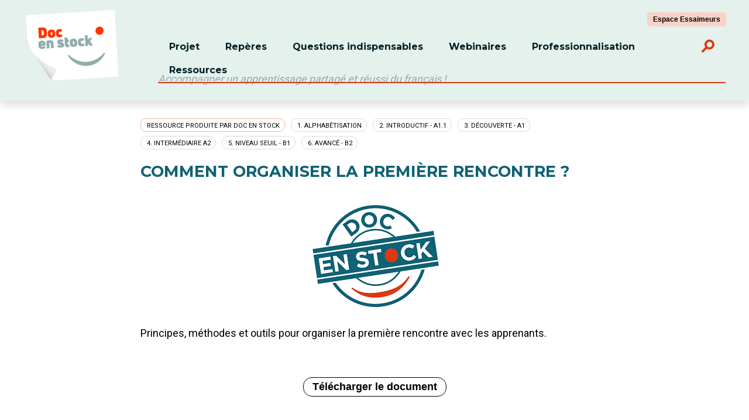

--- FILE ---
content_type: text/html; charset=UTF-8
request_url: https://docenstockfrance.org/ressource/comment-organiser-la-premiere-rencontre/
body_size: 11798
content:
<!DOCTYPE html>

<html class="no-js" lang="fr-FR">

	<head>

		<meta charset="UTF-8">
		<meta name="viewport" content="width=device-width, initial-scale=1.0" >

		<link rel="profile" href="https://gmpg.org/xfn/11">


		<title>Comment organiser la première rencontre ? &#8211; Doc en Stock</title>
<meta name='robots' content='max-image-preview:large' />
<link rel="alternate" type="application/rss+xml" title="Doc en Stock &raquo; Flux" href="https://docenstockfrance.org/feed/" />
<link rel="alternate" type="application/rss+xml" title="Doc en Stock &raquo; Flux des commentaires" href="https://docenstockfrance.org/comments/feed/" />
<link rel="alternate" title="oEmbed (JSON)" type="application/json+oembed" href="https://docenstockfrance.org/wp-json/oembed/1.0/embed?url=https%3A%2F%2Fdocenstockfrance.org%2Fressource%2Fcomment-organiser-la-premiere-rencontre%2F" />
<link rel="alternate" title="oEmbed (XML)" type="text/xml+oembed" href="https://docenstockfrance.org/wp-json/oembed/1.0/embed?url=https%3A%2F%2Fdocenstockfrance.org%2Fressource%2Fcomment-organiser-la-premiere-rencontre%2F&#038;format=xml" />
<style id='wp-img-auto-sizes-contain-inline-css'>
img:is([sizes=auto i],[sizes^="auto," i]){contain-intrinsic-size:3000px 1500px}
/*# sourceURL=wp-img-auto-sizes-contain-inline-css */
</style>
<style id='wp-emoji-styles-inline-css'>

	img.wp-smiley, img.emoji {
		display: inline !important;
		border: none !important;
		box-shadow: none !important;
		height: 1em !important;
		width: 1em !important;
		margin: 0 0.07em !important;
		vertical-align: -0.1em !important;
		background: none !important;
		padding: 0 !important;
	}
/*# sourceURL=wp-emoji-styles-inline-css */
</style>
<style id='wp-block-library-inline-css'>
:root{--wp-block-synced-color:#7a00df;--wp-block-synced-color--rgb:122,0,223;--wp-bound-block-color:var(--wp-block-synced-color);--wp-editor-canvas-background:#ddd;--wp-admin-theme-color:#007cba;--wp-admin-theme-color--rgb:0,124,186;--wp-admin-theme-color-darker-10:#006ba1;--wp-admin-theme-color-darker-10--rgb:0,107,160.5;--wp-admin-theme-color-darker-20:#005a87;--wp-admin-theme-color-darker-20--rgb:0,90,135;--wp-admin-border-width-focus:2px}@media (min-resolution:192dpi){:root{--wp-admin-border-width-focus:1.5px}}.wp-element-button{cursor:pointer}:root .has-very-light-gray-background-color{background-color:#eee}:root .has-very-dark-gray-background-color{background-color:#313131}:root .has-very-light-gray-color{color:#eee}:root .has-very-dark-gray-color{color:#313131}:root .has-vivid-green-cyan-to-vivid-cyan-blue-gradient-background{background:linear-gradient(135deg,#00d084,#0693e3)}:root .has-purple-crush-gradient-background{background:linear-gradient(135deg,#34e2e4,#4721fb 50%,#ab1dfe)}:root .has-hazy-dawn-gradient-background{background:linear-gradient(135deg,#faaca8,#dad0ec)}:root .has-subdued-olive-gradient-background{background:linear-gradient(135deg,#fafae1,#67a671)}:root .has-atomic-cream-gradient-background{background:linear-gradient(135deg,#fdd79a,#004a59)}:root .has-nightshade-gradient-background{background:linear-gradient(135deg,#330968,#31cdcf)}:root .has-midnight-gradient-background{background:linear-gradient(135deg,#020381,#2874fc)}:root{--wp--preset--font-size--normal:16px;--wp--preset--font-size--huge:42px}.has-regular-font-size{font-size:1em}.has-larger-font-size{font-size:2.625em}.has-normal-font-size{font-size:var(--wp--preset--font-size--normal)}.has-huge-font-size{font-size:var(--wp--preset--font-size--huge)}.has-text-align-center{text-align:center}.has-text-align-left{text-align:left}.has-text-align-right{text-align:right}.has-fit-text{white-space:nowrap!important}#end-resizable-editor-section{display:none}.aligncenter{clear:both}.items-justified-left{justify-content:flex-start}.items-justified-center{justify-content:center}.items-justified-right{justify-content:flex-end}.items-justified-space-between{justify-content:space-between}.screen-reader-text{border:0;clip-path:inset(50%);height:1px;margin:-1px;overflow:hidden;padding:0;position:absolute;width:1px;word-wrap:normal!important}.screen-reader-text:focus{background-color:#ddd;clip-path:none;color:#444;display:block;font-size:1em;height:auto;left:5px;line-height:normal;padding:15px 23px 14px;text-decoration:none;top:5px;width:auto;z-index:100000}html :where(.has-border-color){border-style:solid}html :where([style*=border-top-color]){border-top-style:solid}html :where([style*=border-right-color]){border-right-style:solid}html :where([style*=border-bottom-color]){border-bottom-style:solid}html :where([style*=border-left-color]){border-left-style:solid}html :where([style*=border-width]){border-style:solid}html :where([style*=border-top-width]){border-top-style:solid}html :where([style*=border-right-width]){border-right-style:solid}html :where([style*=border-bottom-width]){border-bottom-style:solid}html :where([style*=border-left-width]){border-left-style:solid}html :where(img[class*=wp-image-]){height:auto;max-width:100%}:where(figure){margin:0 0 1em}html :where(.is-position-sticky){--wp-admin--admin-bar--position-offset:var(--wp-admin--admin-bar--height,0px)}@media screen and (max-width:600px){html :where(.is-position-sticky){--wp-admin--admin-bar--position-offset:0px}}

/*# sourceURL=wp-block-library-inline-css */
</style><style id='global-styles-inline-css'>
:root{--wp--preset--aspect-ratio--square: 1;--wp--preset--aspect-ratio--4-3: 4/3;--wp--preset--aspect-ratio--3-4: 3/4;--wp--preset--aspect-ratio--3-2: 3/2;--wp--preset--aspect-ratio--2-3: 2/3;--wp--preset--aspect-ratio--16-9: 16/9;--wp--preset--aspect-ratio--9-16: 9/16;--wp--preset--color--black: #000000;--wp--preset--color--cyan-bluish-gray: #abb8c3;--wp--preset--color--white: #FFFFFF;--wp--preset--color--pale-pink: #f78da7;--wp--preset--color--vivid-red: #cf2e2e;--wp--preset--color--luminous-vivid-orange: #ff6900;--wp--preset--color--luminous-vivid-amber: #fcb900;--wp--preset--color--light-green-cyan: #7bdcb5;--wp--preset--color--vivid-green-cyan: #00d084;--wp--preset--color--pale-cyan-blue: #8ed1fc;--wp--preset--color--vivid-cyan-blue: #0693e3;--wp--preset--color--vivid-purple: #9b51e0;--wp--preset--color--dark-gray: #28303D;--wp--preset--color--gray: #39414D;--wp--preset--color--green: #D1E4DD;--wp--preset--color--blue: #D1DFE4;--wp--preset--color--purple: #D1D1E4;--wp--preset--color--red: #E4D1D1;--wp--preset--color--orange: #E4DAD1;--wp--preset--color--yellow: #EEEADD;--wp--preset--gradient--vivid-cyan-blue-to-vivid-purple: linear-gradient(135deg,rgb(6,147,227) 0%,rgb(155,81,224) 100%);--wp--preset--gradient--light-green-cyan-to-vivid-green-cyan: linear-gradient(135deg,rgb(122,220,180) 0%,rgb(0,208,130) 100%);--wp--preset--gradient--luminous-vivid-amber-to-luminous-vivid-orange: linear-gradient(135deg,rgb(252,185,0) 0%,rgb(255,105,0) 100%);--wp--preset--gradient--luminous-vivid-orange-to-vivid-red: linear-gradient(135deg,rgb(255,105,0) 0%,rgb(207,46,46) 100%);--wp--preset--gradient--very-light-gray-to-cyan-bluish-gray: linear-gradient(135deg,rgb(238,238,238) 0%,rgb(169,184,195) 100%);--wp--preset--gradient--cool-to-warm-spectrum: linear-gradient(135deg,rgb(74,234,220) 0%,rgb(151,120,209) 20%,rgb(207,42,186) 40%,rgb(238,44,130) 60%,rgb(251,105,98) 80%,rgb(254,248,76) 100%);--wp--preset--gradient--blush-light-purple: linear-gradient(135deg,rgb(255,206,236) 0%,rgb(152,150,240) 100%);--wp--preset--gradient--blush-bordeaux: linear-gradient(135deg,rgb(254,205,165) 0%,rgb(254,45,45) 50%,rgb(107,0,62) 100%);--wp--preset--gradient--luminous-dusk: linear-gradient(135deg,rgb(255,203,112) 0%,rgb(199,81,192) 50%,rgb(65,88,208) 100%);--wp--preset--gradient--pale-ocean: linear-gradient(135deg,rgb(255,245,203) 0%,rgb(182,227,212) 50%,rgb(51,167,181) 100%);--wp--preset--gradient--electric-grass: linear-gradient(135deg,rgb(202,248,128) 0%,rgb(113,206,126) 100%);--wp--preset--gradient--midnight: linear-gradient(135deg,rgb(2,3,129) 0%,rgb(40,116,252) 100%);--wp--preset--gradient--purple-to-yellow: linear-gradient(160deg, #D1D1E4 0%, #EEEADD 100%);--wp--preset--gradient--yellow-to-purple: linear-gradient(160deg, #EEEADD 0%, #D1D1E4 100%);--wp--preset--gradient--green-to-yellow: linear-gradient(160deg, #D1E4DD 0%, #EEEADD 100%);--wp--preset--gradient--yellow-to-green: linear-gradient(160deg, #EEEADD 0%, #D1E4DD 100%);--wp--preset--gradient--red-to-yellow: linear-gradient(160deg, #E4D1D1 0%, #EEEADD 100%);--wp--preset--gradient--yellow-to-red: linear-gradient(160deg, #EEEADD 0%, #E4D1D1 100%);--wp--preset--gradient--purple-to-red: linear-gradient(160deg, #D1D1E4 0%, #E4D1D1 100%);--wp--preset--gradient--red-to-purple: linear-gradient(160deg, #E4D1D1 0%, #D1D1E4 100%);--wp--preset--font-size--small: 18px;--wp--preset--font-size--medium: 20px;--wp--preset--font-size--large: 24px;--wp--preset--font-size--x-large: 42px;--wp--preset--font-size--extra-small: 16px;--wp--preset--font-size--normal: 20px;--wp--preset--font-size--extra-large: 40px;--wp--preset--font-size--huge: 96px;--wp--preset--font-size--gigantic: 144px;--wp--preset--spacing--20: 0.44rem;--wp--preset--spacing--30: 0.67rem;--wp--preset--spacing--40: 1rem;--wp--preset--spacing--50: 1.5rem;--wp--preset--spacing--60: 2.25rem;--wp--preset--spacing--70: 3.38rem;--wp--preset--spacing--80: 5.06rem;--wp--preset--shadow--natural: 6px 6px 9px rgba(0, 0, 0, 0.2);--wp--preset--shadow--deep: 12px 12px 50px rgba(0, 0, 0, 0.4);--wp--preset--shadow--sharp: 6px 6px 0px rgba(0, 0, 0, 0.2);--wp--preset--shadow--outlined: 6px 6px 0px -3px rgb(255, 255, 255), 6px 6px rgb(0, 0, 0);--wp--preset--shadow--crisp: 6px 6px 0px rgb(0, 0, 0);}:where(.is-layout-flex){gap: 0.5em;}:where(.is-layout-grid){gap: 0.5em;}body .is-layout-flex{display: flex;}.is-layout-flex{flex-wrap: wrap;align-items: center;}.is-layout-flex > :is(*, div){margin: 0;}body .is-layout-grid{display: grid;}.is-layout-grid > :is(*, div){margin: 0;}:where(.wp-block-columns.is-layout-flex){gap: 2em;}:where(.wp-block-columns.is-layout-grid){gap: 2em;}:where(.wp-block-post-template.is-layout-flex){gap: 1.25em;}:where(.wp-block-post-template.is-layout-grid){gap: 1.25em;}.has-black-color{color: var(--wp--preset--color--black) !important;}.has-cyan-bluish-gray-color{color: var(--wp--preset--color--cyan-bluish-gray) !important;}.has-white-color{color: var(--wp--preset--color--white) !important;}.has-pale-pink-color{color: var(--wp--preset--color--pale-pink) !important;}.has-vivid-red-color{color: var(--wp--preset--color--vivid-red) !important;}.has-luminous-vivid-orange-color{color: var(--wp--preset--color--luminous-vivid-orange) !important;}.has-luminous-vivid-amber-color{color: var(--wp--preset--color--luminous-vivid-amber) !important;}.has-light-green-cyan-color{color: var(--wp--preset--color--light-green-cyan) !important;}.has-vivid-green-cyan-color{color: var(--wp--preset--color--vivid-green-cyan) !important;}.has-pale-cyan-blue-color{color: var(--wp--preset--color--pale-cyan-blue) !important;}.has-vivid-cyan-blue-color{color: var(--wp--preset--color--vivid-cyan-blue) !important;}.has-vivid-purple-color{color: var(--wp--preset--color--vivid-purple) !important;}.has-black-background-color{background-color: var(--wp--preset--color--black) !important;}.has-cyan-bluish-gray-background-color{background-color: var(--wp--preset--color--cyan-bluish-gray) !important;}.has-white-background-color{background-color: var(--wp--preset--color--white) !important;}.has-pale-pink-background-color{background-color: var(--wp--preset--color--pale-pink) !important;}.has-vivid-red-background-color{background-color: var(--wp--preset--color--vivid-red) !important;}.has-luminous-vivid-orange-background-color{background-color: var(--wp--preset--color--luminous-vivid-orange) !important;}.has-luminous-vivid-amber-background-color{background-color: var(--wp--preset--color--luminous-vivid-amber) !important;}.has-light-green-cyan-background-color{background-color: var(--wp--preset--color--light-green-cyan) !important;}.has-vivid-green-cyan-background-color{background-color: var(--wp--preset--color--vivid-green-cyan) !important;}.has-pale-cyan-blue-background-color{background-color: var(--wp--preset--color--pale-cyan-blue) !important;}.has-vivid-cyan-blue-background-color{background-color: var(--wp--preset--color--vivid-cyan-blue) !important;}.has-vivid-purple-background-color{background-color: var(--wp--preset--color--vivid-purple) !important;}.has-black-border-color{border-color: var(--wp--preset--color--black) !important;}.has-cyan-bluish-gray-border-color{border-color: var(--wp--preset--color--cyan-bluish-gray) !important;}.has-white-border-color{border-color: var(--wp--preset--color--white) !important;}.has-pale-pink-border-color{border-color: var(--wp--preset--color--pale-pink) !important;}.has-vivid-red-border-color{border-color: var(--wp--preset--color--vivid-red) !important;}.has-luminous-vivid-orange-border-color{border-color: var(--wp--preset--color--luminous-vivid-orange) !important;}.has-luminous-vivid-amber-border-color{border-color: var(--wp--preset--color--luminous-vivid-amber) !important;}.has-light-green-cyan-border-color{border-color: var(--wp--preset--color--light-green-cyan) !important;}.has-vivid-green-cyan-border-color{border-color: var(--wp--preset--color--vivid-green-cyan) !important;}.has-pale-cyan-blue-border-color{border-color: var(--wp--preset--color--pale-cyan-blue) !important;}.has-vivid-cyan-blue-border-color{border-color: var(--wp--preset--color--vivid-cyan-blue) !important;}.has-vivid-purple-border-color{border-color: var(--wp--preset--color--vivid-purple) !important;}.has-vivid-cyan-blue-to-vivid-purple-gradient-background{background: var(--wp--preset--gradient--vivid-cyan-blue-to-vivid-purple) !important;}.has-light-green-cyan-to-vivid-green-cyan-gradient-background{background: var(--wp--preset--gradient--light-green-cyan-to-vivid-green-cyan) !important;}.has-luminous-vivid-amber-to-luminous-vivid-orange-gradient-background{background: var(--wp--preset--gradient--luminous-vivid-amber-to-luminous-vivid-orange) !important;}.has-luminous-vivid-orange-to-vivid-red-gradient-background{background: var(--wp--preset--gradient--luminous-vivid-orange-to-vivid-red) !important;}.has-very-light-gray-to-cyan-bluish-gray-gradient-background{background: var(--wp--preset--gradient--very-light-gray-to-cyan-bluish-gray) !important;}.has-cool-to-warm-spectrum-gradient-background{background: var(--wp--preset--gradient--cool-to-warm-spectrum) !important;}.has-blush-light-purple-gradient-background{background: var(--wp--preset--gradient--blush-light-purple) !important;}.has-blush-bordeaux-gradient-background{background: var(--wp--preset--gradient--blush-bordeaux) !important;}.has-luminous-dusk-gradient-background{background: var(--wp--preset--gradient--luminous-dusk) !important;}.has-pale-ocean-gradient-background{background: var(--wp--preset--gradient--pale-ocean) !important;}.has-electric-grass-gradient-background{background: var(--wp--preset--gradient--electric-grass) !important;}.has-midnight-gradient-background{background: var(--wp--preset--gradient--midnight) !important;}.has-small-font-size{font-size: var(--wp--preset--font-size--small) !important;}.has-medium-font-size{font-size: var(--wp--preset--font-size--medium) !important;}.has-large-font-size{font-size: var(--wp--preset--font-size--large) !important;}.has-x-large-font-size{font-size: var(--wp--preset--font-size--x-large) !important;}
/*# sourceURL=global-styles-inline-css */
</style>

<style id='classic-theme-styles-inline-css'>
/*! This file is auto-generated */
.wp-block-button__link{color:#fff;background-color:#32373c;border-radius:9999px;box-shadow:none;text-decoration:none;padding:calc(.667em + 2px) calc(1.333em + 2px);font-size:1.125em}.wp-block-file__button{background:#32373c;color:#fff;text-decoration:none}
/*# sourceURL=/wp-includes/css/classic-themes.min.css */
</style>
<link rel='stylesheet' id='twenty-twenty-one-style-css' href='https://docenstockfrance.org/wp-content/themes/Doc_en_stock/style.css?t=1769260613&#038;ver=6.9' media='all' />
<style id='twenty-twenty-one-style-inline-css'>
:root{--global--color-background: #ffffff;--global--color-primary: #000;--global--color-secondary: #000;--button--color-background: #000;--button--color-text-hover: #000;}
/*# sourceURL=twenty-twenty-one-style-inline-css */
</style>
<link rel='stylesheet' id='twenty-twenty-one-print-style-css' href='https://docenstockfrance.org/wp-content/themes/Doc_en_stock/assets/css/print.css?ver=6.9' media='print' />
<link rel='stylesheet' id='wp-members-css' href='https://docenstockfrance.org/wp-content/plugins/wp-members/assets/css/forms/generic-no-float.min.css?ver=3.5.5.1' media='all' />
<script src="https://docenstockfrance.org/wp-includes/js/jquery/jquery.min.js?ver=3.7.1" id="jquery-core-js"></script>
<script src="https://docenstockfrance.org/wp-includes/js/jquery/jquery-migrate.min.js?ver=3.4.1" id="jquery-migrate-js"></script>
<link rel="https://api.w.org/" href="https://docenstockfrance.org/wp-json/" /><link rel="EditURI" type="application/rsd+xml" title="RSD" href="https://docenstockfrance.org/xmlrpc.php?rsd" />
<meta name="generator" content="WordPress 6.9" />
<link rel="canonical" href="https://docenstockfrance.org/ressource/comment-organiser-la-premiere-rencontre/" />
<link rel='shortlink' href='https://docenstockfrance.org/?p=401' />

		<!-- GA Google Analytics @ https://m0n.co/ga -->
		<script async src="https://www.googletagmanager.com/gtag/js?id=G-G3TB57M9E5"></script>
		<script>
			window.dataLayer = window.dataLayer || [];
			function gtag(){dataLayer.push(arguments);}
			gtag('js', new Date());
			gtag('config', 'G-G3TB57M9E5');
		</script>

	        <style>

        </style>
        <style id="custom-background-css">
body.custom-background { background-color: #ffffff; }
</style>
	<link rel="icon" href="https://docenstockfrance.org/wp-content/uploads/2021/11/cropped-logo-32x32.png" sizes="32x32" />
<link rel="icon" href="https://docenstockfrance.org/wp-content/uploads/2021/11/cropped-logo-192x192.png" sizes="192x192" />
<link rel="apple-touch-icon" href="https://docenstockfrance.org/wp-content/uploads/2021/11/cropped-logo-180x180.png" />
<meta name="msapplication-TileImage" content="https://docenstockfrance.org/wp-content/uploads/2021/11/cropped-logo-270x270.png" />
		
	<link rel='stylesheet' id='socialsnap-styles-css' href='https://docenstockfrance.org/wp-content/plugins/socialsnap/assets/css/socialsnap.css?ver=1.4' media='all' />
</head>

	<body class="wp-singular ressource-template-default single single-ressource postid-401 single-format-standard custom-background wp-custom-logo wp-embed-responsive wp-theme-Doc_en_stock is-light-theme has-background-white no-js singular has-main-navigation no-widgets">
<A NAME="hautdepage"></a>
		
		<header id="site-header" class="header-footer-group" role="banner">
			<div class=centrer>
				<a href="https://docenstockfrance.org/" class="custom-logo-link" rel="home"><img width="181" height="137" src="https://docenstockfrance.org/wp-content/uploads/2024/11/logo.png" class="custom-logo" alt="Doc en Stock" decoding="async" /></a>
				<A id=btmenu>
				  menu				</a>

<A id=btespace HREF="https://docenstockfrance.org/bienvenue-espace-essaimeur/">Espace Essaimeurs</a>
												<nav class="menu_primaire" aria-label="Horizontal" role="navigation">

								<ul class="reset-list-style">

								<li id="menu-item-80" class="menu-item menu-item-type-post_type menu-item-object-page menu-item-has-children menu-item-80"><a href="https://docenstockfrance.org/projet/">Projet</a>
<ul class="sub-menu">
	<li id="menu-item-84" class="menu-item menu-item-type-post_type menu-item-object-page menu-item-84"><a href="https://docenstockfrance.org/projet/principes/">Principes</a></li>
	<li id="menu-item-4157" class="menu-item menu-item-type-post_type menu-item-object-page menu-item-4157"><a href="https://docenstockfrance.org/projet/qui-sommes-nous/">Qui sommes-nous ?</a></li>
	<li id="menu-item-3115" class="menu-item menu-item-type-post_type menu-item-object-page menu-item-3115"><a href="https://docenstockfrance.org/presentations-en-ligne/">Présentations en ligne</a></li>
	<li id="menu-item-5489" class="menu-item menu-item-type-post_type menu-item-object-page menu-item-5489"><a href="https://docenstockfrance.org/reseau-dessaimeurs/">Réseau d’essaimeurs</a></li>
</ul>
</li>
<li id="menu-item-90" class="menu-item menu-item-type-post_type menu-item-object-page menu-item-has-children menu-item-90"><a href="https://docenstockfrance.org/reperes/">Repères</a>
<ul class="sub-menu">
	<li id="menu-item-93" class="menu-item menu-item-type-post_type menu-item-object-page menu-item-93"><a href="https://docenstockfrance.org/reperes/parcours-integration/">Parcours d’intégration : le contexte institutionnel</a></li>
	<li id="menu-item-91" class="menu-item menu-item-type-post_type menu-item-object-page menu-item-91"><a href="https://docenstockfrance.org/reperes/parcours-linguistiques/">Parcours linguistique : profils, orientation, suivi des publics</a></li>
	<li id="menu-item-1439" class="menu-item menu-item-type-post_type menu-item-object-page menu-item-1439"><a href="https://docenstockfrance.org/reperes-certifications/">Certifications : accompagner vers les examens de langue</a></li>
</ul>
</li>
<li id="menu-item-89" class="menu-item menu-item-type-post_type menu-item-object-page menu-item-89"><a href="https://docenstockfrance.org/les-indispensables/">Questions indispensables</a></li>
<li id="menu-item-97" class="menu-item menu-item-type-post_type menu-item-object-page menu-item-has-children menu-item-97"><a href="https://docenstockfrance.org/webinaires/">Webinaires</a>
<ul class="sub-menu">
	<li id="menu-item-79" class="menu-item menu-item-type-post_type menu-item-object-page menu-item-79"><a href="https://docenstockfrance.org/webinaires/webinaires-a-venir/">Webinaires à venir</a></li>
	<li id="menu-item-99" class="menu-item menu-item-type-post_type menu-item-object-page menu-item-99"><a href="https://docenstockfrance.org/webinaires/webinaires-en-replay/">Webinaires en replay</a></li>
</ul>
</li>
<li id="menu-item-85" class="menu-item menu-item-type-post_type menu-item-object-page menu-item-has-children menu-item-85"><a href="https://docenstockfrance.org/formations/">Professionnalisation</a>
<ul class="sub-menu">
	<li id="menu-item-87" class="menu-item menu-item-type-post_type menu-item-object-page menu-item-87"><a href="https://docenstockfrance.org/formations/les-formations/">Sessions à venir</a></li>
	<li id="menu-item-3404" class="menu-item menu-item-type-post_type menu-item-object-page menu-item-3404"><a href="https://docenstockfrance.org/les-formations-passees/">Sessions passées</a></li>
</ul>
</li>
<li id="menu-item-94" class="menu-item menu-item-type-post_type menu-item-object-page menu-item-has-children menu-item-94"><a href="https://docenstockfrance.org/ressources/">Ressources</a>
<ul class="sub-menu">
	<li id="menu-item-4135" class="menu-item menu-item-type-custom menu-item-object-custom menu-item-4135"><a href="/ressources/bibliographie-outils?type=outils">Outils</a></li>
	<li id="menu-item-4136" class="menu-item menu-item-type-custom menu-item-object-custom menu-item-4136"><a href="/ressources/bibliographie-outils?type=bibliographie">Bibliographies</a></li>
	<li id="menu-item-4137" class="menu-item menu-item-type-custom menu-item-object-custom menu-item-4137"><a href="/ressources/bibliographie-outils?type=site">Sitographie</a></li>
	<li id="menu-item-96" class="menu-item menu-item-type-post_type menu-item-object-page menu-item-96"><a href="https://docenstockfrance.org/ressources/les-temoignages/">Témoignages</a></li>
	<li id="menu-item-5159" class="menu-item menu-item-type-post_type menu-item-object-page menu-item-5159"><a href="https://docenstockfrance.org/reperes/culture/">La culture au service de l’apprentissage de la langue</a></li>
</ul>
</li>

								</ul>
							<a id="bt_recherche"><img src="/wp-content/themes/Doc_en_stock/assets/images/loupe.png"></a>
							
							</nav>
							<p id="petit_slogan">
							Accompagner un apprentissage partag&eacute; et r&eacute;ussi du fran&ccedil;ais !							</p>
							
							<!-- .primary-menu-wrapper -->
<div class="menu_primaire" id="panneau_recherche">
<form action="/" method=get style="margin:0;"><input type="text" value="" name="s" placeholder="Votre recherche" style="border:0 none;width: 80%;"> <input type=submit value="ok" id=submit_recherche></form><a id="bt_close"><img src="/wp-content/themes/Doc_en_stock/assets/images/fermer.png"></a>
</div>
											</div>
			</header><!-- #site-header -->

		
<div class="menu-modal cover-modal header-footer-group" data-modal-target-string=".menu-modal">
	
					<nav class="expanded-menu" aria-label="Expanded" role="navigation">

						<ul class="modal-menu reset-list-style">
							<li class="menu-item menu-item-type-post_type menu-item-object-page menu-item-has-children menu-item-80"><a href="https://docenstockfrance.org/projet/">Projet</a>
<ul class="sub-menu">
	<li class="menu-item menu-item-type-post_type menu-item-object-page menu-item-84"><a href="https://docenstockfrance.org/projet/principes/">Principes</a></li>
	<li class="menu-item menu-item-type-post_type menu-item-object-page menu-item-4157"><a href="https://docenstockfrance.org/projet/qui-sommes-nous/">Qui sommes-nous ?</a></li>
	<li class="menu-item menu-item-type-post_type menu-item-object-page menu-item-3115"><a href="https://docenstockfrance.org/presentations-en-ligne/">Présentations en ligne</a></li>
	<li class="menu-item menu-item-type-post_type menu-item-object-page menu-item-5489"><a href="https://docenstockfrance.org/reseau-dessaimeurs/">Réseau d’essaimeurs</a></li>
</ul>
</li>
<li class="menu-item menu-item-type-post_type menu-item-object-page menu-item-has-children menu-item-90"><a href="https://docenstockfrance.org/reperes/">Repères</a>
<ul class="sub-menu">
	<li class="menu-item menu-item-type-post_type menu-item-object-page menu-item-93"><a href="https://docenstockfrance.org/reperes/parcours-integration/">Parcours d’intégration : le contexte institutionnel</a></li>
	<li class="menu-item menu-item-type-post_type menu-item-object-page menu-item-91"><a href="https://docenstockfrance.org/reperes/parcours-linguistiques/">Parcours linguistique : profils, orientation, suivi des publics</a></li>
	<li class="menu-item menu-item-type-post_type menu-item-object-page menu-item-1439"><a href="https://docenstockfrance.org/reperes-certifications/">Certifications : accompagner vers les examens de langue</a></li>
</ul>
</li>
<li class="menu-item menu-item-type-post_type menu-item-object-page menu-item-89"><a href="https://docenstockfrance.org/les-indispensables/">Questions indispensables</a></li>
<li class="menu-item menu-item-type-post_type menu-item-object-page menu-item-has-children menu-item-97"><a href="https://docenstockfrance.org/webinaires/">Webinaires</a>
<ul class="sub-menu">
	<li class="menu-item menu-item-type-post_type menu-item-object-page menu-item-79"><a href="https://docenstockfrance.org/webinaires/webinaires-a-venir/">Webinaires à venir</a></li>
	<li class="menu-item menu-item-type-post_type menu-item-object-page menu-item-99"><a href="https://docenstockfrance.org/webinaires/webinaires-en-replay/">Webinaires en replay</a></li>
</ul>
</li>
<li class="menu-item menu-item-type-post_type menu-item-object-page menu-item-has-children menu-item-85"><a href="https://docenstockfrance.org/formations/">Professionnalisation</a>
<ul class="sub-menu">
	<li class="menu-item menu-item-type-post_type menu-item-object-page menu-item-87"><a href="https://docenstockfrance.org/formations/les-formations/">Sessions à venir</a></li>
	<li class="menu-item menu-item-type-post_type menu-item-object-page menu-item-3404"><a href="https://docenstockfrance.org/les-formations-passees/">Sessions passées</a></li>
</ul>
</li>
<li class="menu-item menu-item-type-post_type menu-item-object-page menu-item-has-children menu-item-94"><a href="https://docenstockfrance.org/ressources/">Ressources</a>
<ul class="sub-menu">
	<li class="menu-item menu-item-type-custom menu-item-object-custom menu-item-4135"><a href="/ressources/bibliographie-outils?type=outils">Outils</a></li>
	<li class="menu-item menu-item-type-custom menu-item-object-custom menu-item-4136"><a href="/ressources/bibliographie-outils?type=bibliographie">Bibliographies</a></li>
	<li class="menu-item menu-item-type-custom menu-item-object-custom menu-item-4137"><a href="/ressources/bibliographie-outils?type=site">Sitographie</a></li>
	<li class="menu-item menu-item-type-post_type menu-item-object-page menu-item-96"><a href="https://docenstockfrance.org/ressources/les-temoignages/">Témoignages</a></li>
	<li class="menu-item menu-item-type-post_type menu-item-object-page menu-item-5159"><a href="https://docenstockfrance.org/reperes/culture/">La culture au service de l’apprentissage de la langue</a></li>
</ul>
</li>
</ul><ul class='intranet modal-menu reset-list-style'>										

						</ul>
					</nav>

			

</div><!-- .menu-modal -->

<div class='centrer'><main>
<article id="post-401" class="post-401 ressource type-ressource status-publish format-standard has-post-thumbnail hentry category-outil-pedagogique category-techniques-animation type_ressource-ressource-produite-par-docenstock niveau_ressource-alphabetisation niveau_ressource-niveau-introductif-a1-1 niveau_ressource-niveau-decouverte-a1 niveau_ressource-niveau-intermediaire-a2 niveau_ressource-niveau-seuil-b1 niveau_ressource-b2-avance entry">

	<header class="entry-header alignwide">
	<p class='tag'>Ressource produite par Doc en Stock</p><p class='tag niveau'>1. Alphabétisation</p><p class='tag niveau'>2. Introductif - A1.1</p><p class='tag niveau'>3. Découverte - A1</p><p class='tag niveau'>4. Intermédiaire A2</p><p class='tag niveau'>5. Niveau seuil - B1</p><p class='tag niveau'>6. Avancé - B2</p>	<br>	
		<h1 class="entry-title">Comment organiser la première rencontre ?</h1>		<div style="text-align:center;">
			
		
			<figure class="post-thumbnail">
				<img width="245" height="199" src="https://docenstockfrance.org/wp-content/uploads/2021/11/TAMPON-DOC-EN-STOCK-1.png" class="attachment-post-thumbnail size-post-thumbnail wp-post-image" alt="" decoding="async" style="width:100%;height:81.22%;max-width:245px;" />							</figure><!-- .post-thumbnail -->

						</div>
	</header><!-- .entry-header -->

	<div class="entry-content">
		<p>Principes, méthodes et outils pour organiser la première rencontre avec les apprenants.</p>
<br><br><center><A HREF='https://dev.docenstockfrance.org/wp-content/uploads/2021/06/Doc-en-stock-CommentJorganiseLaPremiereRencontre.pdf' class='bouton_lien' target='_blank'>Télécharger le document</a></center><br><h3>Informations editeur</H3><p>Doc en stock</p><br />
<br><br>	
	</div><!-- .entry-content -->


</article><!-- #post-401 -->
</main></div>
	
	<footer id="colophon" class="site-footer" role="contentinfo">
		<div class="grid centrer">
		<div class="grid3">

				
			<div><p class=titre>Contact</p><p>Doc en stock<br />
<a href="mailto:docenstockfrance@reseau-cria.fr" target="_blank" rel="noopener">docenstockfrance@reseau-cria.fr</a></p>
<p><a href="https://www.youtube.com/channel/UCL9f5IfzNy0-3Q1dH8QdnZw" target="_blank" rel="noopener">Youtube</a></p>
<p><a href="https://www.linkedin.com/authwall?trk=bf&amp;trkInfo=AQFoWr9aAPJHjAAAAX-smBOQ8Hwey6WH0oBG0qc6x6IpjpWIps2kpBcb4UhTH2XDOBAhuezr_fjHTHswPk4DPVRIrpcTIURbX5PdXvSNTxKGkSH9nfriPZHjrOep3NSrGN_nwVY=&amp;originalReferer=&amp;sessionRedirect=https%3A%2F%2Fwww.linkedin.com%2Fcompany%2Fdocenstock%2F" target="_blank" rel="noopener">Linkedin</a></p>

		<div>

		
		<div class="ss-follow-wrapper ss-clearfix ss-small-buttons ss-columns-1 ss-default-style">

			
			</div>

		</div>

		
</div>
			<div><p class=titre>Newsletter</p><p><a href="/newsletter/" rel="noopener">Les newsletters</a><br />
Pour vous tenir informé.e</p>
			<A href="/vous-abonner-a-la-newsletter/" class="bouton">S'abonner</a></div>
			
			<div><p class=titre>Liens</p>	
				<div class="menu_pieds">
								</div>
				</div>
		</div></div>
			
	</footer><!-- #colophon -->

</div><!-- #page -->

<script type="speculationrules">
{"prefetch":[{"source":"document","where":{"and":[{"href_matches":"/*"},{"not":{"href_matches":["/wp-*.php","/wp-admin/*","/wp-content/uploads/*","/wp-content/*","/wp-content/plugins/*","/wp-content/themes/Doc_en_stock/*","/*\\?(.+)"]}},{"not":{"selector_matches":"a[rel~=\"nofollow\"]"}},{"not":{"selector_matches":".no-prefetch, .no-prefetch a"}}]},"eagerness":"conservative"}]}
</script>
<script>document.body.classList.remove("no-js");</script>	<script>
	if ( -1 !== navigator.userAgent.indexOf( 'MSIE' ) || -1 !== navigator.appVersion.indexOf( 'Trident/' ) ) {
		document.body.classList.add( 'is-IE' );
	}
	</script>
	<style>:root{--ss-fsidebar-spacing: 0px} #ss-floating-bar{left: 0;}</style>		<div id="ss-floating-bar" class="ss-left-sidebar ss-regular-icons ss-rounded-icons">

			<div class="ss-floating-bar__inner">
				
		<ul class="ss-social-icons-container">

							<li class="">

					
						
						<a href="#" aria-label="LinkedIn" data-ss-ss-link="https://www.linkedin.com/shareArticle?title=Comment%20organiser%20la%20premi%C3%A8re%20rencontre%20%3F&#038;url=https%3A%2F%2Fdocenstockfrance.org%2Fressource%2Fcomment-organiser-la-premiere-rencontre%2F&#038;mini=true" class="ss-linkedin-color" rel="nofollow noopener" data-ss-ss-network-id="linkedin" data-ss-ss-post-id="401" data-ss-ss-location="sidebar" data-ss-ss-permalink="https://docenstockfrance.org/ressource/comment-organiser-la-premiere-rencontre/" data-ss-ss-type="share"> 
					
						<span class="ss-share-network-content">
							<i class="ss-network-icon"><svg class="ss-svg-icon" aria-hidden="true" role="img" focusable="false" width="32" height="32" viewBox="0 0 32 32" xmlns="http://www.w3.org/2000/svg"><path fill-rule="evenodd" d="M29.632 0C30.939 0 32 1.032 32 2.307v27.384C32 30.966 30.939 32 29.632 32H2.36C1.058 32 0 30.966 0 29.69V2.308C0 1.032 1.058 0 2.36 0h27.272zM9.149 11.638h-4.77V27h4.77V11.638zm12.133-.382c-2.318 0-3.874 1.273-4.509 2.48h-.066v-2.098H12.14V27h4.76v-7.599c0-2.004.378-3.946 2.858-3.946 2.447 0 2.475 2.29 2.475 4.072V27H27v-8.423c0-4.138-.893-7.32-5.718-7.32v-.001zM6.764 4A2.766 2.766 0 004 6.769a2.765 2.765 0 105.528 0A2.767 2.767 0 006.765 4h-.001z" /></svg></i>

							
							
						</span>

											</a>
					
									</li>
							<li class="">

					
						
						<a href="#" aria-label="Facebook" data-ss-ss-link="https://www.facebook.com/sharer.php?t=Comment%20organiser%20la%20premi%C3%A8re%20rencontre%20%3F&#038;u=https%3A%2F%2Fdocenstockfrance.org%2Fressource%2Fcomment-organiser-la-premiere-rencontre%2F" class="ss-facebook-color" rel="nofollow noopener" data-ss-ss-network-id="facebook" data-ss-ss-post-id="401" data-ss-ss-location="sidebar" data-ss-ss-permalink="https://docenstockfrance.org/ressource/comment-organiser-la-premiere-rencontre/" data-ss-ss-type="share" data-has-api="true"> 
					
						<span class="ss-share-network-content">
							<i class="ss-network-icon"><svg class="ss-svg-icon" aria-hidden="true" role="img" focusable="false" width="32" height="32" viewBox="0 0 32 32" xmlns="http://www.w3.org/2000/svg"><path d="M32 16.098C32 7.208 24.837 0 16 0S0 7.207 0 16.098C0 24.133 5.851 30.792 13.5 32V20.751H9.437v-4.653H13.5V12.55c0-4.034 2.389-6.263 6.043-6.263 1.751 0 3.582.315 3.582.315v3.961h-2.018c-1.987 0-2.607 1.241-2.607 2.514v3.02h4.438l-.71 4.653H18.5V32C26.149 30.792 32 24.133 32 16.098z" /></svg></i>

							
							
						</span>

											</a>
					
									</li>
			
			
				<li>
					<a href="#" class="ss-share-all ss-shareall-color" rel="nofollow noopener">
						<span class="ss-share-network-content">
							<i class="ss-network-icon"><svg class="ss-svg-icon" aria-hidden="true" role="img" focusable="false" width="32" height="32" viewBox="0 0 32 32" xmlns="http://www.w3.org/2000/svg"><path d="M25.333 15.333h-8v-8c0-0.733-0.6-1.333-1.333-1.333s-1.333 0.6-1.333 1.333v8h-8c-0.733 0-1.333 0.6-1.333 1.333s0.6 1.333 1.333 1.333h8v8c0 0.733 0.6 1.333 1.333 1.333s1.333-0.6 1.333-1.333v-8h8c0.733 0 1.333-0.6 1.333-1.333s-0.6-1.333-1.333-1.333z"></path></svg></i>

												</span>
					</a>

					
				</li>
					</ul>
		
				<span class="ss-hide-floating-bar">					
					<svg width="5" height="8" viewBox="0 0 5 8">
						<path d="M4.25 0.75L0.75 4L4.25 7.25" />
					</svg>
				</span>
			</div>

		</div><!-- END #ss-floating-bar -->
			<script>
	/(trident|msie)/i.test(navigator.userAgent)&&document.getElementById&&window.addEventListener&&window.addEventListener("hashchange",(function(){var t,e=location.hash.substring(1);/^[A-z0-9_-]+$/.test(e)&&(t=document.getElementById(e))&&(/^(?:a|select|input|button|textarea)$/i.test(t.tagName)||(t.tabIndex=-1),t.focus())}),!1);
	</script>
	<script src="https://docenstockfrance.org/wp-content/themes/Doc_en_stock/assets/js/index.js?ver=6.9" id="mon_script-js"></script>
<script id="twenty-twenty-one-ie11-polyfills-js-after">
( Element.prototype.matches && Element.prototype.closest && window.NodeList && NodeList.prototype.forEach ) || document.write( '<script src="https://docenstockfrance.org/wp-content/themes/Doc_en_stock/assets/js/polyfills.js"></scr' + 'ipt>' );
//# sourceURL=twenty-twenty-one-ie11-polyfills-js-after
</script>
<script src="https://docenstockfrance.org/wp-content/themes/Doc_en_stock/assets/js/primary-navigation.js?ver=6.9" id="twenty-twenty-one-primary-navigation-script-js"></script>
<script src="https://docenstockfrance.org/wp-content/themes/Doc_en_stock/assets/js/responsive-embeds.js?ver=6.9" id="twenty-twenty-one-responsive-embeds-script-js"></script>
<script id="socialsnap-js-js-extra">
var socialsnap_script = {"ajaxurl":"https://docenstockfrance.org/wp-admin/admin-ajax.php","on_media_width":"250","on_media_height":"250","nonce":"bcfa9ac5e9","post_id":"40"};
var socialsnap_script = {"ajaxurl":"https://docenstockfrance.org/wp-admin/admin-ajax.php","on_media_width":"250","on_media_height":"250","nonce":"bcfa9ac5e9","post_id":"401"};
//# sourceURL=socialsnap-js-js-extra
</script>
<script src="https://docenstockfrance.org/wp-content/plugins/socialsnap/assets/js/socialsnap.js?ver=1.4" id="socialsnap-js-js"></script>
<script id="wp-emoji-settings" type="application/json">
{"baseUrl":"https://s.w.org/images/core/emoji/17.0.2/72x72/","ext":".png","svgUrl":"https://s.w.org/images/core/emoji/17.0.2/svg/","svgExt":".svg","source":{"concatemoji":"https://docenstockfrance.org/wp-includes/js/wp-emoji-release.min.js?ver=6.9"}}
</script>
<script type="module">
/*! This file is auto-generated */
const a=JSON.parse(document.getElementById("wp-emoji-settings").textContent),o=(window._wpemojiSettings=a,"wpEmojiSettingsSupports"),s=["flag","emoji"];function i(e){try{var t={supportTests:e,timestamp:(new Date).valueOf()};sessionStorage.setItem(o,JSON.stringify(t))}catch(e){}}function c(e,t,n){e.clearRect(0,0,e.canvas.width,e.canvas.height),e.fillText(t,0,0);t=new Uint32Array(e.getImageData(0,0,e.canvas.width,e.canvas.height).data);e.clearRect(0,0,e.canvas.width,e.canvas.height),e.fillText(n,0,0);const a=new Uint32Array(e.getImageData(0,0,e.canvas.width,e.canvas.height).data);return t.every((e,t)=>e===a[t])}function p(e,t){e.clearRect(0,0,e.canvas.width,e.canvas.height),e.fillText(t,0,0);var n=e.getImageData(16,16,1,1);for(let e=0;e<n.data.length;e++)if(0!==n.data[e])return!1;return!0}function u(e,t,n,a){switch(t){case"flag":return n(e,"\ud83c\udff3\ufe0f\u200d\u26a7\ufe0f","\ud83c\udff3\ufe0f\u200b\u26a7\ufe0f")?!1:!n(e,"\ud83c\udde8\ud83c\uddf6","\ud83c\udde8\u200b\ud83c\uddf6")&&!n(e,"\ud83c\udff4\udb40\udc67\udb40\udc62\udb40\udc65\udb40\udc6e\udb40\udc67\udb40\udc7f","\ud83c\udff4\u200b\udb40\udc67\u200b\udb40\udc62\u200b\udb40\udc65\u200b\udb40\udc6e\u200b\udb40\udc67\u200b\udb40\udc7f");case"emoji":return!a(e,"\ud83e\u1fac8")}return!1}function f(e,t,n,a){let r;const o=(r="undefined"!=typeof WorkerGlobalScope&&self instanceof WorkerGlobalScope?new OffscreenCanvas(300,150):document.createElement("canvas")).getContext("2d",{willReadFrequently:!0}),s=(o.textBaseline="top",o.font="600 32px Arial",{});return e.forEach(e=>{s[e]=t(o,e,n,a)}),s}function r(e){var t=document.createElement("script");t.src=e,t.defer=!0,document.head.appendChild(t)}a.supports={everything:!0,everythingExceptFlag:!0},new Promise(t=>{let n=function(){try{var e=JSON.parse(sessionStorage.getItem(o));if("object"==typeof e&&"number"==typeof e.timestamp&&(new Date).valueOf()<e.timestamp+604800&&"object"==typeof e.supportTests)return e.supportTests}catch(e){}return null}();if(!n){if("undefined"!=typeof Worker&&"undefined"!=typeof OffscreenCanvas&&"undefined"!=typeof URL&&URL.createObjectURL&&"undefined"!=typeof Blob)try{var e="postMessage("+f.toString()+"("+[JSON.stringify(s),u.toString(),c.toString(),p.toString()].join(",")+"));",a=new Blob([e],{type:"text/javascript"});const r=new Worker(URL.createObjectURL(a),{name:"wpTestEmojiSupports"});return void(r.onmessage=e=>{i(n=e.data),r.terminate(),t(n)})}catch(e){}i(n=f(s,u,c,p))}t(n)}).then(e=>{for(const n in e)a.supports[n]=e[n],a.supports.everything=a.supports.everything&&a.supports[n],"flag"!==n&&(a.supports.everythingExceptFlag=a.supports.everythingExceptFlag&&a.supports[n]);var t;a.supports.everythingExceptFlag=a.supports.everythingExceptFlag&&!a.supports.flag,a.supports.everything||((t=a.source||{}).concatemoji?r(t.concatemoji):t.wpemoji&&t.twemoji&&(r(t.twemoji),r(t.wpemoji)))});
//# sourceURL=https://docenstockfrance.org/wp-includes/js/wp-emoji-loader.min.js
</script>

		<div id="ss-all-networks-popup" class="ss-popup-overlay" data-nonce="c839872b83">
			<div class="ss-popup">

				<div class="ss-popup-heading">
					<span>Share via</span>
					<a href="#" class="ss-close-modal" rel="nofollow noopener">
						<svg class="ss-svg-icon" aria-hidden="true" role="img" focusable="false" width="32" height="32" viewBox="0 0 32 32" xmlns="http://www.w3.org/2000/svg"><path d="M17.883 16.667l7.058-7.058c0.517-0.517 0.517-1.367 0-1.883s-1.367-0.517-1.883 0l-7.058 7.058-7.058-7.058c-0.517-0.517-1.367-0.517-1.883 0s-0.517 1.367 0 1.883l7.058 7.058-7.058 7.058c-0.517 0.517-0.517 1.367 0 1.883 0.258 0.258 0.6 0.392 0.942 0.392s0.683-0.133 0.942-0.392l7.058-7.058 7.058 7.058c0.258 0.258 0.6 0.392 0.942 0.392s0.683-0.133 0.942-0.392c0.517-0.517 0.517-1.367 0-1.883l-7.058-7.058z"></path></svg>					</a>
				</div><!-- END .ss-popup-heading -->

				<div class="ss-popup-content">
					<div class="ss-popup-networks ss-clearfix">
						
							<div class="ss-popup-network ss-popup-facebook">
								<a href="#" aria-label="Facebook" data-ss-ss-link="https://www.facebook.com/sharer.php?t=Comment%20organiser%20la%20premi%C3%A8re%20rencontre%20%3F&#038;u=https%3A%2F%2Fdocenstockfrance.org%2Fressource%2Fcomment-organiser-la-premiere-rencontre%2F" data-id="facebook" class="ss-facebook-color" data-ss-ss-network-id="facebook" data-ss-ss-post-id="401" data-ss-ss-location="popup" data-ss-ss-permalink="https://docenstockfrance.org/ressource/comment-organiser-la-premiere-rencontre/" data-ss-ss-type="share" data-has-api="true" rel="nofollow noopener"> <!-- phpcs:ignore -->
									<span><svg class="ss-svg-icon" aria-hidden="true" role="img" focusable="false" width="32" height="32" viewBox="0 0 32 32" xmlns="http://www.w3.org/2000/svg"><path d="M32 16.098C32 7.208 24.837 0 16 0S0 7.207 0 16.098C0 24.133 5.851 30.792 13.5 32V20.751H9.437v-4.653H13.5V12.55c0-4.034 2.389-6.263 6.043-6.263 1.751 0 3.582.315 3.582.315v3.961h-2.018c-1.987 0-2.607 1.241-2.607 2.514v3.02h4.438l-.71 4.653H18.5V32C26.149 30.792 32 24.133 32 16.098z" /></svg></span>
									<span>Facebook</span>
								</a>
							</div>

						
							<div class="ss-popup-network ss-popup-twitter">
								<a href="#" aria-label="X (Twitter)" data-ss-ss-link="https://twitter.com/intent/tweet?text=Comment+organiser+la+premi%C3%A8re+rencontre+%3F&#038;url=https%3A%2F%2Fdocenstockfrance.org%2Fressource%2Fcomment-organiser-la-premiere-rencontre%2F" data-id="twitter" class="ss-twitter-color" data-ss-ss-network-id="twitter" data-ss-ss-post-id="401" data-ss-ss-location="popup" data-ss-ss-permalink="https://docenstockfrance.org/ressource/comment-organiser-la-premiere-rencontre/" data-ss-ss-type="share" rel="nofollow noopener"> <!-- phpcs:ignore -->
									<span><svg class="ss-svg-icon" aria-hidden="true" role="img" focusable="false" width="32" height="32" viewBox="0 0 24 24"><path d="M18.244 2.25h3.308l-7.227 8.26 8.502 11.24H16.17l-5.214-6.817L4.99 21.75H1.68l7.73-8.835L1.254 2.25H8.08l4.713 6.231zm-1.161 17.52h1.833L7.084 4.126H5.117z"></path></svg></span>
									<span>X (Twitter)</span>
								</a>
							</div>

						
							<div class="ss-popup-network ss-popup-linkedin">
								<a href="#" aria-label="LinkedIn" data-ss-ss-link="https://www.linkedin.com/shareArticle?title=Comment%20organiser%20la%20premi%C3%A8re%20rencontre%20%3F&#038;url=https%3A%2F%2Fdocenstockfrance.org%2Fressource%2Fcomment-organiser-la-premiere-rencontre%2F&#038;mini=true" data-id="linkedin" class="ss-linkedin-color" data-ss-ss-network-id="linkedin" data-ss-ss-post-id="401" data-ss-ss-location="popup" data-ss-ss-permalink="https://docenstockfrance.org/ressource/comment-organiser-la-premiere-rencontre/" data-ss-ss-type="share" rel="nofollow noopener"> <!-- phpcs:ignore -->
									<span><svg class="ss-svg-icon" aria-hidden="true" role="img" focusable="false" width="32" height="32" viewBox="0 0 32 32" xmlns="http://www.w3.org/2000/svg"><path fill-rule="evenodd" d="M29.632 0C30.939 0 32 1.032 32 2.307v27.384C32 30.966 30.939 32 29.632 32H2.36C1.058 32 0 30.966 0 29.69V2.308C0 1.032 1.058 0 2.36 0h27.272zM9.149 11.638h-4.77V27h4.77V11.638zm12.133-.382c-2.318 0-3.874 1.273-4.509 2.48h-.066v-2.098H12.14V27h4.76v-7.599c0-2.004.378-3.946 2.858-3.946 2.447 0 2.475 2.29 2.475 4.072V27H27v-8.423c0-4.138-.893-7.32-5.718-7.32v-.001zM6.764 4A2.766 2.766 0 004 6.769a2.765 2.765 0 105.528 0A2.767 2.767 0 006.765 4h-.001z" /></svg></span>
									<span>LinkedIn</span>
								</a>
							</div>

						
							<div class="ss-popup-network ss-popup-mix">
								<a href="#" aria-label="Mix" data-ss-ss-link="https://mix.com/add?url=https%3A%2F%2Fdocenstockfrance.org%2Fressource%2Fcomment-organiser-la-premiere-rencontre%2F" data-id="mix" class="ss-mix-color" data-ss-ss-network-id="mix" data-ss-ss-post-id="401" data-ss-ss-location="popup" data-ss-ss-permalink="https://docenstockfrance.org/ressource/comment-organiser-la-premiere-rencontre/" data-ss-ss-type="share" rel="nofollow noopener"> <!-- phpcs:ignore -->
									<span><svg class="ss-svg-icon" aria-hidden="true" role="img" focusable="false" width="28" height="32" viewBox="0 0 28 32" xmlns="http://www.w3.org/2000/svg"><path d="M0 4v21.806c0 3.512 5.5 3.631 5.5 0v-14.912c0.494-3.306 5.5-3.15 5.5 0.406v10.956c0 3.619 6 3.625 6 0v-7.256c0.331-3.419 5.5-3.281 5.5 0.269v1.487c0 3.744 5.5 3.538 5.5 0v-12.756h-28z"></path></svg></span>
									<span>Mix</span>
								</a>
							</div>

						
							<div class="ss-popup-network ss-popup-envelope">
								<a href="#" aria-label="Email" data-ss-ss-link="mailto:?body=https%3A%2F%2Fdocenstockfrance.org%2Fressource%2Fcomment-organiser-la-premiere-rencontre%2F&#038;subject=Comment%20organiser%20la%20premi%C3%A8re%20rencontre%20%3F" data-id="envelope" class="ss-envelope-color" data-ss-ss-network-id="envelope" data-ss-ss-post-id="401" data-ss-ss-location="popup" data-ss-ss-permalink="https://docenstockfrance.org/ressource/comment-organiser-la-premiere-rencontre/" data-ss-ss-type="share" rel="nofollow noopener"> <!-- phpcs:ignore -->
									<span><svg class="ss-svg-icon" aria-hidden="true" role="img" focusable="false" width="32" height="32" viewBox="0 0 32 32" xmlns="http://www.w3.org/2000/svg"><path d="M32 12.964v14.179c0 1.571-1.286 2.857-2.857 2.857h-26.286c-1.571 0-2.857-1.286-2.857-2.857v-14.179c0.536 0.589 1.143 1.107 1.804 1.554 2.964 2.018 5.964 4.036 8.875 6.161 1.5 1.107 3.357 2.464 5.304 2.464h0.036c1.946 0 3.804-1.357 5.304-2.464 2.911-2.107 5.911-4.143 8.893-6.161 0.643-0.446 1.25-0.964 1.786-1.554zM32 7.714c0 2-1.482 3.804-3.054 4.893-2.786 1.929-5.589 3.857-8.357 5.804-1.161 0.804-3.125 2.446-4.571 2.446h-0.036c-1.446 0-3.411-1.643-4.571-2.446-2.768-1.946-5.571-3.875-8.339-5.804-1.268-0.857-3.071-2.875-3.071-4.5 0-1.75 0.946-3.25 2.857-3.25h26.286c1.554 0 2.857 1.286 2.857 2.857z"></path></svg></span>
									<span>Email</span>
								</a>
							</div>

						
							<div class="ss-popup-network ss-popup-print">
								<a href="#" aria-label="Print" data-ss-ss-link="#" data-id="print" class="ss-print-color" data-ss-ss-network-id="print" data-ss-ss-post-id="401" data-ss-ss-location="popup" data-ss-ss-permalink="https://docenstockfrance.org/ressource/comment-organiser-la-premiere-rencontre/" data-ss-ss-type="share" rel="nofollow noopener"> <!-- phpcs:ignore -->
									<span><svg class="ss-svg-icon" aria-hidden="true" role="img" focusable="false" width="30" height="32" viewBox="0 0 30 32" xmlns="http://www.w3.org/2000/svg"><path d="M6.857 27.714h16v-4.571h-16v4.571zM6.857 16.286h16v-6.857h-2.857c-0.946 0-1.714-0.768-1.714-1.714v-2.857h-11.429v11.429zM27.429 17.429c0-0.625-0.518-1.143-1.143-1.143s-1.143 0.518-1.143 1.143 0.518 1.143 1.143 1.143 1.143-0.518 1.143-1.143zM29.714 17.429v7.429c0 0.304-0.268 0.571-0.571 0.571h-4v2.857c0 0.946-0.768 1.714-1.714 1.714h-17.143c-0.946 0-1.714-0.768-1.714-1.714v-2.857h-4c-0.304 0-0.571-0.268-0.571-0.571v-7.429c0-1.875 1.554-3.429 3.429-3.429h1.143v-9.714c0-0.946 0.768-1.714 1.714-1.714h12c0.946 0 2.25 0.536 2.929 1.214l2.714 2.714c0.679 0.679 1.214 1.982 1.214 2.929v4.571h1.143c1.875 0 3.429 1.554 3.429 3.429z"></path></svg></span>
									<span>Print</span>
								</a>
							</div>

						
							<div class="ss-popup-network ss-popup-copy">
								<a href="#" aria-label="Copy Link" data-ss-ss-link="https://docenstockfrance.org/ressource/comment-organiser-la-premiere-rencontre/" data-id="copy" class="ss-copy-color" data-ss-ss-network-id="copy" data-ss-ss-post-id="401" data-ss-ss-location="popup" data-ss-ss-permalink="https://docenstockfrance.org/ressource/comment-organiser-la-premiere-rencontre/" data-ss-ss-type="share" rel="nofollow noopener"> <!-- phpcs:ignore -->
									<span><svg class="ss-svg-icon" aria-hidden="true" role="img" focusable="false" width="32" height="32" viewBox="0 0 32 32" xmlns="http://www.w3.org/2000/svg"><path d="M25.313 28v-18.688h-14.625v18.688h14.625zM25.313 6.688c1.438 0 2.688 1.188 2.688 2.625v18.688c0 1.438-1.25 2.688-2.688 2.688h-14.625c-1.438 0-2.688-1.25-2.688-2.688v-18.688c0-1.438 1.25-2.625 2.688-2.625h14.625zM21.313 1.313v2.688h-16v18.688h-2.625v-18.688c0-1.438 1.188-2.688 2.625-2.688h16z"></path></svg></span>
									<span>Copy Link</span>
								</a>
							</div>

											</div><!-- END .ss-popup-networks -->

					
				</div><!-- END .ss-popup-content -->
			</div><!-- END .ss-popup -->
		</div><!-- END #ss-all-networks-popup -->

		
		<div id="ss-copy-popup" class="ss-popup-overlay">
			<div class="ss-popup">

				<div class="ss-popup-heading">
					<span>Copy link</span>
					<a href="#" class="ss-close-modal" rel="nofollow noopener">
						<svg class="ss-svg-icon" aria-hidden="true" role="img" focusable="false" width="32" height="32" viewBox="0 0 32 32" xmlns="http://www.w3.org/2000/svg"><path d="M17.883 16.667l7.058-7.058c0.517-0.517 0.517-1.367 0-1.883s-1.367-0.517-1.883 0l-7.058 7.058-7.058-7.058c-0.517-0.517-1.367-0.517-1.883 0s-0.517 1.367 0 1.883l7.058 7.058-7.058 7.058c-0.517 0.517-0.517 1.367 0 1.883 0.258 0.258 0.6 0.392 0.942 0.392s0.683-0.133 0.942-0.392l7.058-7.058 7.058 7.058c0.258 0.258 0.6 0.392 0.942 0.392s0.683-0.133 0.942-0.392c0.517-0.517 0.517-1.367 0-1.883l-7.058-7.058z"></path></svg>					</a>
				</div><!-- END .ss-popup-heading -->

				<div class="ss-popup-content">

					<div class="ss-copy-action">
						<input type="text" readonly="readonly" value="https://docenstockfrance.org/ressource/comment-organiser-la-premiere-rencontre/" class="ss-copy-action-field" aria-label="Copy" />
						<a href="#" class="ss-button" rel="nofollow noopener">Copy<span class="ss-share-network-tooltip">Copied</span></a>
						<svg class="ss-svg-icon" aria-hidden="true" role="img" focusable="false" width="32" height="32" viewBox="0 0 32 32" xmlns="http://www.w3.org/2000/svg"><path d="M25.313 28v-18.688h-14.625v18.688h14.625zM25.313 6.688c1.438 0 2.688 1.188 2.688 2.625v18.688c0 1.438-1.25 2.688-2.688 2.688h-14.625c-1.438 0-2.688-1.25-2.688-2.688v-18.688c0-1.438 1.25-2.625 2.688-2.625h14.625zM21.313 1.313v2.688h-16v18.688h-2.625v-18.688c0-1.438 1.188-2.688 2.625-2.688h16z"></path></svg>					</div><!-- END .ss-copy-action -->

					
				</div><!-- END .ss-popup-content -->
			</div><!-- END .ss-popup -->
		</div><!-- END #ss-copy-popup -->

		
</body>
</html>


--- FILE ---
content_type: text/css
request_url: https://docenstockfrance.org/wp-content/themes/Doc_en_stock/style.css?t=1769260613&ver=6.9
body_size: 6259
content:
/*
Theme Name: Doc en stock
Text Domain: twentytwenty
/* -------------------------------------------------------------------------- */

/*	0. CSS Reset
/* -------------------------------------------------------------------------- */
@import url('https://fonts.googleapis.com/css2?family=Montserrat:wght@400;600;700&family=Roboto&display=swap');

html,
body {
	border: none;
	margin: 0;
	padding: 0;
	overflow-y: auto;
    overflow-x: hidden;
    font-family: 'Roboto', sans-serif;
}

h1,
h2,
h3,
h4,
h5,
h6,
p,
blockquote,
address,
big,
cite,
code,
em,
font,
img,
small,
strike,
sub,
sup,
li,
ol,
ul,
fieldset,
form,
label,
legend,
button,
table,
caption,
tr,
th,
td {
	border: none;
	font-size: inherit;
	line-height: inherit;
	text-align: inherit;
	position:relative;
}
blockquote{
font-size: 2rem;
}
blockquote:before{
display:block;
content:open-quote;
font-size:5rem;
position:absolute;
left: -26px;
top: -12px;
}
blockquote:after{
display:block;
content:close-quote;
font-size:5rem;
position:absolute;
right: 5px;
bottom: -33px;
}

IMG{
max-width:100%;
height:auto;
}
.featured-media{
margin:0;
}
* {
  -webkit-box-sizing: border-box;
  -moz-box-sizing: border-box;
  box-sizing: border-box;
}

.alignleft{
float:left;
margin:0 1.5rem 0 0;
}
.alignright{
float:right;
margin:0 0 0 1.5rem ;
}
/* -------------------------------------------------------------------------- */

/*	1. Document Setup
/* -------------------------------------------------------------------------- */


html {
	font-size: 62.5%; /* 1rem = 10px */
	scroll-behavior: smooth;
}

@media (prefers-reduced-motion: reduce) {
	html {
		scroll-behavior: auto;
	}
}

body {
	background:#cce3d9;
	box-sizing: border-box;
	color: #000;
	font-size: 1.8rem;
	text-align: left;
}

*,
*::before,
*::after {
	box-sizing: inherit;
	-webkit-font-smoothing: antialiased;
	word-break: break-word;
	word-wrap: break-word;
}

#site-content {
	overflow: hidden;
}


/* Clearing ---------------------------------- */

.group::after,
.entry-content::after {
	clear: both;
	content: "";
	display: block;
}


/* Base Transitions -------------------------- */

a,
path {
	transition: all 0.15s linear;
}


/* Screen Reader Text ------------------------ */

.screen-reader-text {
	border: 0;
	clip: rect(1px, 1px, 1px, 1px);
	-webkit-clip-path: inset(50%);
	clip-path: inset(50%);
	height: 1px;
	margin: -1px;
	overflow: hidden;
	padding: 0;
	position: absolute !important;
	width: 1px;
	word-wrap: normal !important;
	word-break: normal;
}

.screen-reader-text:focus {
	background-color: #f1f1f1;
	border-radius: 3px;
	box-shadow: 0 0 2px 2px rgba(0, 0, 0, 0.6);
	clip: auto !important;
	-webkit-clip-path: none;
	clip-path: none;
	color: #21759b;
	display: block;
	font-size: 0.875rem;
	font-weight: 700;
	height: auto;
	right: 5px;
	line-height: normal;
	padding: 15px 23px 14px;
	text-decoration: none;
	top: 5px;
	width: auto;
	z-index: 100000;
}


/* Skip Link --------------------------------- */

.skip-link {
	left: -9999rem;
	top: 2.5rem;
	z-index: 999999999;
	text-decoration: underline;
}

.skip-link:focus {
	display: block;
	left: 6px;
	top: 7px;
	font-size: 14px;
	font-weight: 600;
	text-decoration: none;
	line-height: normal;
	padding: 15px 23px 14px;
	z-index: 100000;
	right: auto;
}









.grid {
  overflow: hidden;
}
/* global styles for direct child ex. .grid3 */
.grid > * {
  display: block;
  padding: 0;
  /* gutter value */
  margin-left: -20px;

}
/* global styles for each "cell" */
.grid > * > * {
  display: inline-block;
  /* gutter value */
  padding-left: 20px;
  margin-left: 0;
  vertical-align: top;
}
/* whitespace fixing for modern browsers including IE9+ */
:root .grid {
  font-size: 0;
  /* fallback for IE9+ */
  text-justify: distribute-all-lines;
}
:root .grid > * > * {
  /* fallback for Opera Mini */
  font-size: 14px;
  font-size: 1.4rem;
}
/* Opera hack */
.opera:-o-prefocus,
.grid > * {
  word-spacing: -0.43em;
}
.grid2 > * {
  width: 49%;
}
.grid3 > * {
  width: 33.333%;
}
.grid4 > * {
  width: 25%;
}
.grid5 > * {
  width: 20%;
}
.grid6 > * {
  width: 16.667%;
}
.grid8 > * {
  width: 12.5%;
}
.grid10 > * {
  width: 10%;
}
.grid12 > * {
  width: 8.333%;
}
/* unequal grids (1-2, 2-1, 1-3 and 3-1) for 2 blocks */
.grid2-1 > *:first-child,
.grid1-2 > * + * {
  width: 66.666%;
}
.grid1-2 > *:first-child,
.grid2-1 > * + * {
  width: 33.333%;
}
.grid1-3 > *:first-child,
.grid3-1 > * + * {
  width: 25%;
}
.grid3-1 > *:first-child,
.grid1-3 > * + * {
  width: 75%;
}

@media (min-width: 481px) and (max-width: 768px) {
/* grid rwd for small screens */
  .grid3 > *,
  .grid4 > *,
  .grid5 > *,
  .grid6 > *,
  .grid8 > *,
  .grid10 > *,
  .grid12 > * {
    width: 50%;
  }
}
  
 @media (max-width: 480px) {
  /* grid rwd for tiny screens */
  .grid > * > * {
    width: 100% !important;
  }
}  

/* ------------------------------------ */
/*    CSS DOC EN STOCK  */
/* ------------------------------------ */

.centrer {
width:100%;
max-width:1300px;
position:relative;
margin:0 auto;
}
article, .article{
width:100%;
max-width:800px;
position:relative;
margin:0 auto;
}
#site-content{
padding-top:20px;
}
.zone{
position:relative;
width:75%;
padding:0 50px 10px 0;
float:left;
overflow: hidden;
}
.colonne{
position:relative;
width:25%;
padding:0 10px;
float:left;
}
.nettoyeur{
clear:both;
}
nav{
position: relative;
}	

/* BANDEAU HEADER */
#site-header {
	background: #e5f1ec;
	position: relative;
	margin:0 auto;
	padding:0 0 20px 0;
	z-index: 3;
	-webkit-box-shadow: 0px 10px 10px 0px rgba(0,0,0,0.1);
-moz-box-shadow: 0px 10px 10px 0px rgba(0,0,0,0.1);
box-shadow: 0px 10px 10px 0px rgba(0,0,0,0.1);
}

.barre_menu{
background:white;
height:1px;
}
.custom-logo{
display:inline-block;
width:40%;
max-width:181px;
padding:0;
height: auto;
margin: 10px 0 0 30px;
}

#btmenu{
display:none;
position:absolute;
right: 24px;
top: 31%;
text-decoration: none;
border: 1px solid #b7b7b7;
padding: 9px 8px;
line-height: 1;
text-transform: uppercase;
color:white;
}

/* MENU NAVIGATION  ---------------------------------- */
.reset-list-style{
margin:0;
padding: 0;
}
.menu_primaire{
position:absolute;
top:60px;
left:270px;
font-family: 'Montserrat', sans-serif;
border-bottom:2px solid #dd3810;
width:calc(100% - 310px);
z-index:100;
}

.menu_primaire li{
margin:0;
padding:0 !important;
display: inline;
position: relative;
}

.menu_primaire a {
display:inline-block;
color: #001f26;
line-height: 1.2;
text-decoration: none;
word-break: normal;
word-wrap: normal;
font-size: 1.6rem;
padding:10px 2%;
font-weight:700;
border-bottom:1px solid #e5f1ec;
}
.menu_primaire a:hover{
background:#cce3d9;
text-decoration:none;

}

.menu_primaire .current_page_ancestor{
text-decoration:none;
}
.menu_primaire li.current-menu-item > a{
text-decoration:none;
}
.menu_primaire .icon{
display:none;
}

ul.sub-menu{
display:none;
position:absolute;
width: 31rem;
top: 35px;
left:0;
border-radius:0;
background:#cce3d9;
padding:0;
z-index:100;
}

.menu_primaire a:hover ul.sub-menu{
display:block !important;
position:absolute;
}

ul.sub-menu li{
margin:2rem 2.5rem;
display:block;
}
ul.sub-menu a{
display:inline;
font-size:1.8rem;
text-transform:none;
font-weight:normal;
letter-spacing: 0;
padding:0 0 6px 0;
line-height:1.5;
animation: popIn both 0.3s 0.2s;
font-weight:medium;
font-family: 'Roboto', sans-serif;
border:0 none;
}

ul.sub-menu a:hover{
box-shadow: #cc1305 0 -1px inset;
background:transparent;
color:#001f26 !important;
}
ul.sub-menu a:hover:after{
display: none;
}
ul.sub-menu li.menu-item-has-children:hover > ul,
ul.sub-menu li.menu-item-has-children:focus > ul,
ul.sub-menu li.menu-item-has-children.focus > ul {
	left: 0;
	}

	
	
/* MENU INTRANET */

.menu_intranet{
position:absolute;
top: 110px;
  left: 430px;
  font-family: 'Montserrat', sans-serif;
  width: 790px;
}

.menu_intranet li{
margin:0;
padding:0 !important;
display: inline;
position: relative;
}

.menu_intranet a {
display:inline-block;
color: #001f26;
line-height: 1.2;
text-decoration: none;
word-break: normal;
word-wrap: normal;
font-size: 1.6rem;
padding:10px 2%;
font-weight:700;
border-bottom:1px solid #e5f1ec;
}
.menu_intranet a:hover{
background:#cce3d9;
text-decoration:none;

}	
	
.intranet li{
background: #fad2c8;
}	
	
	
	
	
	
#bt_recherche{
position:absolute;
right:10px;
top:4px;
padding:0;
margin:0;
}	
#bt_recherche:hover{
background:transparent;
border:0 none;
}	

#panneau_recherche{
display:none;
height: 61px;
padding: 0 19px;
background: white;
z-index:110;
}
#bt_close{
position:absolute;
right: 17px;
top: 14px;
padding:0;
margin:0;
border:0 none;
}
#bt_close:hover{
border:0 none;
background:transparent;
}
#petit_slogan{
color:#90aeac;
font-size:1.8rem;
font-style:italic;
position:absolute;
top:111px;
left:270px;
}

#submit_recherche{
color:#CC1305;
background:white;
text-transform:uppercase;
font-weight:bold;
font-family:'Montserrat';
}

.bnfw-subscription-form h3{
display:none;
}

.bnfw-subscription-form-table{
width:400px;
}
.bnfw-subscription-form-table label{
margin: 2px 0 7px 0;
}
.bnfw-subscription-form-table br{
display:none;
}
/* MENU PRINCIPAL SMARTPHONE   ---------------------------------- */
.menu-modal{
display:none;
background:black;
width:100%;
padding:0 0 30px 0;

}
.modal-menu A{
display:block;
color:white !important;
padding:11px 15px;
font-size:1.8rem;
cursor:pointer;
text-align: center;
border-bottom:1px solid #777777;
text-decoration:none;
text-transform:uppercase;

}
.menu-modal .sub-menu-toggle{display:none;}

.menu-modal ul.sub-menu{
position:relative;
width:100%;
top: 0px;
left: 17px;
}
.menu-modal ul.sub-menu a{
text-decoration:none;
font-size:1.5rem;
text-transform:none;
}

.menu-modal .menu_secondaire{
position:relative;
right:0;
padding:20px;
text-transform:none;

}
.menu-modal .menu_secondaire A{
text-transform:none;

}
.modal-menu li.menu-item{
padding:0 50px;
}


/* MENU PIEDS DE PAGE   ---------------------------------- */
.site-footer{
padding: 40px 0;
background:#ee9b87;
text-align:center;
}
.site-footer .titre{
text-transform:uppercase;
font-size:2rem;
text-align:center;
padding:0 0 40px 0;
font-weight: bold;
}
.site-footer .titre:after{
content: " ";
display: block;
background: black;
width: 40px;
height: 3px;
position: absolute;
left: calc(50% - 20px);
bottom: 20px;
}
.menu_pieds{
padding:0;
}

.menu_pieds  li{
display: block;
}
.menu_pieds A{
display: block;
font-size:1.4rem;
text-decoration: none;
margin:10px 0px;
font-family: 'Roboto', sans-serif;
}
.menu_pieds A:hover{
text-decoration: none;
}
#site-footer A{
display: inline-block;
color: white !important;
margin:2rem 3rem;
text-decoration: none;
}

#site-footer {
margin-top: 30px;
background:transparent;
}
/* HOMEP PAGE    ---------------------------------- */
.bandeau_home{
padding:0;
-webkit-box-shadow: 0px 10px 10px 0px rgba(0,0,0,0.1);
-moz-box-shadow: 0px 10px 10px 0px rgba(0,0,0,0.1);
box-shadow: 0px 10px 10px 0px rgba(0,0,0,0.1);
z-index: 2;
position: relative;
background:#e5f1ec;
}
.bandeau_home .grid .grid2 div{
background:#e5f1ec;
color:#0f6175;
line-height:3rem;
font-size:1.6rem;
font-family:'Montserrat';
font-style:italic;
padding:0 40px 20px 30px;
}
.bandeau_home .grid .grid2 div:first-of-type{
font-size:2.3rem;
line-height:3.5rem;
font-family:'Montserrat';
font-weight:700;
text-transform:uppercase;
font-style:normal;
color:black;
text-style:none;
padding:0 0 20px 73px;
}

.logo_financeurs, .logo_partenaires{
text-align:center;
max-width:980px;
}
.logo_financeurs .titre, .logo_partenaires .titre{
text-align:left;
font-size:1.2rem;
border-bottom:1px solid #4b8998;
margin:0 0 20px 0;
}
.logo_financeurs img{
width:auto;
height:100px;
margin: 10px 20px;
}
.logo_partenaires img{
width:auto;
height:60px;
margin: 10px 20px;
}
.lien_article_home{
display:block;
background:#cce3d9;
margin:0 0 10px 0;
text-decoration:none;
position:relative;
box-shadow: 0px 0px 6px 0px rgba(2, 2, 2, 0.2);
-moz-box-shadow: 0px 0px 6px 0px rgba(2, 2, 2, 0.2);
-webkit-box-shadow: 0px 0px 6px 0px rgba(2, 2, 2, 0.2);
}

.lien_article_home:hover{
box-shadow: 0px 0px 9px 0px rgba(2, 2, 2, 0.2);
-moz-box-shadow: 0px 0px 9px 0px rgba(2, 2, 2, 0.2);
-webkit-box-shadow: 0px 0px 9px 0px rgba(2, 2, 2, 0.2);
}

.lien_intranet{
background: #fad2c8;
}
.lien_article_home .vignette{
width:150px;
overflow:hidden;
display:table-cell;
vetical-align:middle;
float:left;
padding: 20px;
}
.lien_article_home .titre{
color:#0f6175;
font-size:1.8rem;
text-transform:uppercase;
font-weight:bold;
padding: 10px 10px 0 170px;
position:unset;
}
.lien_article_home .titre:after{
content:"";
position:absolute;
background:white;
height:100%;
width:2px;
left:149px;
top:0;
}
.lien_article_home .intro{
font-size:1.2rem;
padding: 0 10px 10px 170px;
font-style:italic;
}
.colonnes2{
display:grid;
grid-template-columns: 1fr 1fr;
column-gap : 39px;
row-gap : 20px;
}
.sommaire{
display:none;
}
/* QUESTIONS---------------------------------- */
.liste_questions{
position:relative;
width:100%;
height:600px;
max-width:980px;
margin:20px auto;
}
.lien_question{
position:absolute;
display:block;
padding:20px;
border:1px solid #f1f1f1;
border-radius:12px;
box-shadow: 0px 0px 15px 8px rgba(183, 183, 183, 0.2);
-moz-box-shadow: 0px 0px 15px 8px rgba(183, 183, 183, 0.2);
-webkit-box-shadow: 0px 0px 15px 8px rgba(183, 183, 183, 0.2);
font-style:italic;
text-decoration:none;
z-index:2;
}
.lien_question:hover{
border:1px solid #d9d9d9;
border-radius:12px;
box-shadow: 0px 0px 15px 8px rgba(183, 183, 183, 0.5);
-moz-box-shadow: 0px 0px 15px 8px rgba(183, 183, 183, 0.5);
-webkit-box-shadow: 0px 0px 15px 8px rgba(183, 183, 183, 0.5);

}
.lien_question:after{
content:" ";
z-index:1;
background: url(/wp-content/themes/Doc_en_stock/assets/images/coin.png) no-repeat center center transparent;
width: 49px;
height: 26px;
position:absolute;
left:100%;
top:50%;
}
.q167{
top:1%;
left:1%;
width:20%;
}
.q321{
top: 0;
left: 25%;
width: 40%;
}
.q450{
top:2%;
left:70%;
width:27%;
}
.q367{
top: 25%;
left: 4%;
width: 25%;
}
.q428{
top: 21%;
left: 33%;
width: 25%;
}
.q465{
top: 23%;
left: 65%;
width: 22%;
}
.q463{
top: 52%;
left: 2%;
width: 24%;
}
.q462{
top: 43%;
left: 32%;
width: 30%;
}
.q464{
top: 64%;
left: 30%;
width: 34%;
}
.q466{
top: 49%;
left: 67%;
width: 24%;
}
.q367:after,.q466:after{
left:-48px;
top:60%;
transform:rotate(180deg);
}
.q464:after{
left: 23%;
top: -36px;
transform:rotate(-90deg);
}
.q4504 {
  top: 73%;
  left: 71%;
  width: 24%;
}
.q4504:after{
left: -21%;
  top: 25px;
  transform: rotate(-160deg);
}
@media screen and (max-width: 1000px) {
	.colonnes2{
	grid-template-columns: 1fr;
	column-gap : 20px;
	row-gap : 20px;
	}
	#petit_slogan {
    top: 44px;
    left: 244px;
    width: 40%;
	}
}

@media screen and (max-width: 830px) {
	.liste_questions{
	height:700px;
	}
	.q167{
	top:1%;
	left:1%;
	width:28%;
	}
	.q321{
	top: 0;
	left: 50%;
	width: 40%;
	}
	.q450{
	top: 18%;
	left: 9%;
	width: 27%;
	}
	.q367{
	top: 17%;
	left: 47%;
	width: 39%;
	}
	.q428{
	top: 35%;
	left: 3%;
	width: 27%;
	}
	.q465{
	top: 36%;
	left: 54%;
	width: 35%;
	}
	.q463{
	top: 52%;
	left: 8%;
	width: 36%;
	}
	.q462{
	top: 53%;
	left: 52%;
	width: 30%;
	}
	.q464{
	top: 71%;
	left: 3%;
	width: 34%;
	}
	.q466{
	top: 70%;
	left: 49%;
	width: 30%;
	}
}
@media screen and (max-width: 600px) {
	#petit_slogan {
    display:none;
	}
	.liste_questions{
	height:auto;
	}
	.lien_question:nth-child(2n+1){
	position:relative;
	left:5%;
	top:auto;
	width:80%;
	margin:10px 0;
	}
	.lien_question:nth-child(2n){
	position:relative;
	left:15%;
	top:auto;
	width:80%;
	margin:10px 0;
	}
	.lien_question:nth-child(2n):after{
	right:100%;
	left:auto;
	top:50%;
	transform:rotate(180deg);
	}	
	.q464:after, .q4504:after {
    left: 100%;
    top: auto;
    transform: rotate(0);
	}
	.bandeau_home .grid .grid2 div:first-of-type {
    font-size: 1.8rem;
    line-height: auto;
	}
}
/* MAIN, TITRAGE et TEXTE---------------------------------- */
main{
background:white;
padding: 30px 50px 20px 50px;
}
H1, H1.entry-title{
position:relative;
font-size:2.7rem;
text-transform:uppercase;
margin:15px 0 25px 0;
padding:0;
max-width:1000px;
font-family: 'Montserrat', sans-serif;
font-weight:700;
color:#0f6175;
}
H1.rouge,.rouge{
color:#dd3810;
}
H2{
margin:2.5rem 0 1.5rem 0;
font-size:2.2rem;
text-transform:uppercase;

}
H3{
margin:2rem 0 1.3rem 0;
font-size: 2rem;
color:#cc1305;
font-weight:bold;
}
H4{
font-weight:bold;
font-size:2.3rem;
text-transform:none;
margin:2rem 0;
}
p{
margin:1rem 0;
	line-height: 1.5;
}


.texte{

font-size:1.8rem;
margin:0 0 3rem 0;
max-width:1000px;
position:relative;
}
A{
color:black;
cursor:pointer;
}

li{
margin:10px 0;
}
p.gris{
font-size:1rem;
color:#A0A0A0;
}


/* PAGINATION   --------------------------------- */
.pagination{
text-align:center;
}
.pagination A{
color:gray;
display:inline-block;
padding:1rem;
margin:2rem;
font-size:2rem;
text-decoration:none;
}


/* LISTE  ---------------------------------- */

.lien_article{
display: block;
padding: 20px 0;
text-decoration:none;
position:relative;
width:100%;
margin: 20px 0;
}
}
.lien_article:after{
content: " ";
border: 1px solid #0f6175;
position: absolute;
bottom: 0;
margin: 0 35%;
width: 30%;
}
.lien_article:hover{
background:#e5f1ec;
}
.vignette{
width:10%;
overflow:hidden;
border-right:1px solid white;
display:block;
vetical-align:middle;
float:left;
min-height: 50px;
}
.vignette_centrale{
display:block;
vertical-align:middle;
text-align:center;
width:10%;
float:left;
min-height: 50px;
}
.vignette_centrale img{
max-height:100px !important;
width:auto !important;
max-width:100% !important;
}
.savoirplus{
display:block;
vertical-align:middle;
text-align:right;
width:15%;
float:left;
}
.savoirplus span{
display:inline-block;
color:#0f6175;
border:1px solid #0f6175;
border-radius:10px;
padding:5px 15px;
background:white;
margin:10px;
text-align:center;
}

A.lien_article .titre,.lien_article .titre,.lien_article .titre A{
display:block;
float:left;
color:#0f6175;
font-size:2rem;
text-transform:uppercase;
width: 65%;
font-weight:bold;
padding: 0 10px 0 20px;
}
.lien_article .titre A{
float:none;
text-decoration:none;
width: 100%;
font-weight:bold;
margin:0 0 15px 0;
}
A.lien_article .introduction,.lien_article .introduction, .introduction{
color:black;
font-size:1.5rem;
text-transform:none;
font-weight:normal;
}
.tag{
display:inline-block;
color:black;
border:1px solid #f2b4a5;
border-radius:10px;
padding: 4px 8px 1px 10px;
text-transform: uppercase;
background: white;
font-size: 1.1rem;
margin: 0 10px 6px 0;
}
.niveau{
border:1px solid #cce3d9;
}
.filtre{
position:relative;display:inline-block;
}
.filtre A{
position:relative;display:inline-block;border:1px solid #ee9b87;
padding:10px 50px 10px 10px;
border-radius:5px;
background:url(/wp-content/themes/Doc_en_stock/assets/images/puce.png) no-repeat 95% center;
margin:10px 30px 10px 0;
}
.filtre.inverse A{
border:1px solid #cce3d9;
}
.filtre div{
display:none;
position:absolute;top: 52px;
  left: 14%;
  border:1px solid #ee9b87;
border-radius:5px;
width:250px;
padding:10px;
background:white;
z-index:10;
}
.filtre.inverse  div{
border:1px solid #cce3d9;
}
.filtre div A,.filtre.inverse div A{
text-decoration:none;
display:block;border:0 none;
background:white;
padding:2px 0 2px 30px;
}
.filtre.inverse div A:hover{
background:url(/wp-content/themes/Doc_en_stock/assets/images/puce3.png) no-repeat 5px center white;
}
.filtre div A:hover{
background:url(/wp-content/themes/Doc_en_stock/assets/images/puce2.png) no-repeat 5px center white;
}

/* FORMULAIRE  ---------------------------------- */
.nf-form-fields-required{
margin:10px 0 30px 0;
}

label {
display: block;
font-weight: 700;
font-size: 16px;
float: none;
line-height: 1.3;
margin: 21px 0 7px 0;
padding: 0;
}
form{
margin:10px 20px 50px 20px;
}

.selectmenu SELECT{
	 background: transparent;
	width: 120%;
	padding: 6px 0 5px 0;
	line-height: 1;
	border: 0;
	border-radius: 0;
	height: 28px;
	-webkit-appearance: none;
	-moz-appearance: none;
	appearance: none;  
}
div.selectmenu{
float:none !important;
	display:inline-block;
	position:relative;
	top:15px;
	margin:5px;
	padding:0;
	width:100%;
	max-width: 300px;
	height: 30px;
	overflow: hidden;
	background: url(/wp-content/themes/WCADP/assets/images/sprite.png) no-repeat 0 -280px white;
	border-bottom:2px solid black;
}
textarea{
border:1px solid #cc1305;
width:100%;
border-radius:10px;
padding: 10px;
  font-size: 1.8rem;
}
}

SELECT{
font-size:1.5rem;
background:
#0f6175;
  color: white;
  height: 40px;
  border-radius:
10px;}
INPUT{
background-color: #fff;
box-sizing: border-box;
border-radius: 2px;
color: #333;
-webkit-box-sizing: border-box;
-moz-box-sizing: border-box;
display:inline-block;
float: none;
border:1px solid #cc1305;
border-radius:10px;
padding: 10px;
  font-size: 1.8rem;
padding: 6px 10px;
height: 38px;
width: 100%;
line-height: 1.3;
}
INPUT[type=radio],INPUT[type=checkbox]{
border:1px solid #555555;
width:auto;
max-width:600px;
height:auto;
margin:5px 15px 5px 0;
padding:5px 10px;
float:left;
}
INPUT[type=submit], BUTTON{
width:auto;
display:inline-block;
border:0 none ;
color:white ;
font-family:'Roboto Slab', arial ;
padding: 5px 15px ;
margin: 20px 0 ;
background:#0f6175 ;
font-weight:bold;
border-radius:50px;
}
.bouton{
width:auto;
display:inline-block;
border:1px solid black ;
border-radius:15px;
color:black;
font-family:'Roboto Slab', arial ;
padding: 5px 15px ;
margin: 10px 0 ;
text-decoration:none;
font-weight:600;;
}
#btespace{
width: auto;
  display: inline-block;
  background:
#fad2c8;
  border-radius:
5px;
border:1px solid #e5f1ec ;
  color: black;
  font-family: 'Roboto Slab', arial;
  padding:
5px 10px;
  margin:
10px 0;
  text-decoration:
none;
  font-weight: 600;
  position: absolute;
  right: 38px;
  top: 10px;
  font-size: 1.2rem;
}

.bouton_lien{
width:auto;
display:inline-block;
border:1px solid black ;
border-radius:15px;
color:black;
font-family:'Roboto Slab', arial ;
padding: 5px 15px ;
margin: 10px 0 ;
text-decoration:none;
font-weight:600;;
}
LI.wpuf-el{
	list-style:none;
}


#wpmem_login .button_div, #wpmem_reg .button_div {
  padding: 6px 0;
  text-align: left;
}



/* COMMENTAIRES  ---------------------------------- */
.comments-area{
position:relative;
padding: 0 20px;
margin:20px 0;
background:#f0f7f4;
}
.comment-list{
background:#f0f7f4;
border-radius:10px;
padding:20px;
}
li.comment{
list-style: none;
}
.children{
margin: 0 0 30px 0;
}
.children li{
border-left:1px solid #0f6175;
padding: 0 0 0 20px;
margin: 0 0 20px 0;
}
.comment .fn {
font-weight:bold;
font-style: normal;
}
.comment   time{
color:#999999;
font-size:1.4rem;
text-decoration:none;
}
.comment-metadata A{
text-decoration:none;
}
.comment-reply-link, #cancel-comment-reply-link{
width:auto;
display:inline-block;
border:1px solid #0f6175;
border-radius:50px;
color:#0f6175 ;
font-family:'Roboto Slab', arial ;
font-size:1.6rem;
padding: 5px 15px ;
margin: 0 0 20px 0;
background:white ;
font-weight:bold;
text-decoration:none;
}
#cancel-comment-reply-link{
float:right;
}
.children .comment-reply-link{
font-size:1.3rem;
margin: 0 0 0px 0;
}
.children .comment-content{
text-decoration:italic;
font-size:1.4rem;
}

.comment-form-url{
display:none;
}

@media screen and (max-width: 1250px) {
	.menu_primaire a {
	padding:20px 5px;
	}
}
@media screen and (max-width: 1080px) {
	.zone{
	width:65%;
	}
	.colonne{
	width:35%;
	}
	#btmenu{display:block;
	cursor:pointer;
	}
	#site-header nav, .outils_header,.menu_secondaire{display:none;
	}
	.bandeau_home div{
	width:100%;
	padding: 2px 5px !important;
	margin: 0;
	}
	.sommaire{
	display:block;
	margin:30px 0 0 0;
	}
}
@media screen and (max-width: 800px) {
	.vignette_centrale{
	width:25%;
	}
	A.lien_article .titre{
	padding: 0 10px;
	}
	.savoirplus{
	text-align:center;
	width:100%;
	float:none;
	overflow: hidden;
	}

}
@media screen and (max-width: 550px) {
main {
    background: white;
    padding: 30px 3% 20px 3%;
}
	.bandeau_home{
	padding:0;
	}
	.vignette{
	display:none;
	}
	.vignette_centrale{
	width:100%;
	float:none;
	min-height: auto;
	}

	A.lien_article .titre{
	float:none;
	width: 100%;
	}		
}
A.next, A.prev{display:inline-block;}

.has-drop-cap:not(:focus)::first-letter {
    float: none;
    font-size: 2rem;
    line-height: inherit;
    font-weight: normal;
    margin: 0;
    text-transform: none;
    font-style: normal;
}



